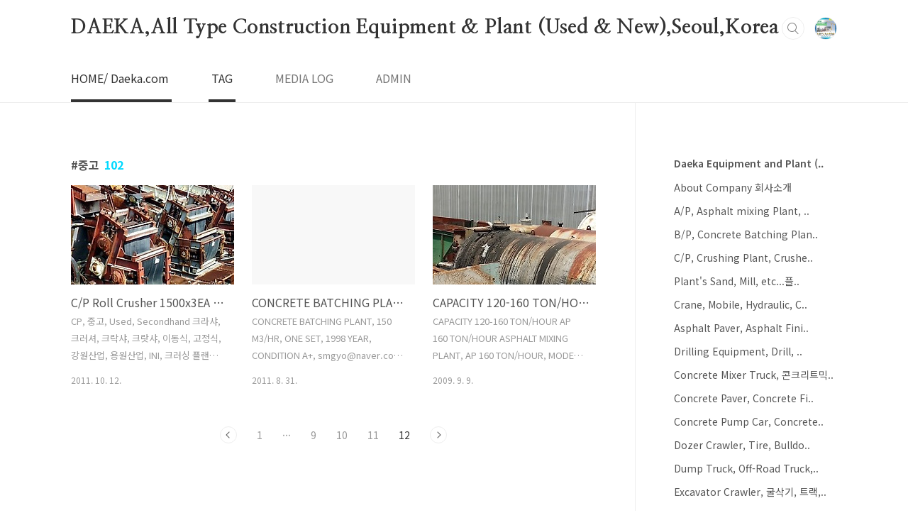

--- FILE ---
content_type: text/html;charset=UTF-8
request_url: https://daeka.tistory.com/tag/%EC%A4%91%EA%B3%A0?page=12
body_size: 30258
content:
<!doctype html>
<html lang="ko">
                                                                <head>
                <script type="text/javascript">if (!window.T) { window.T = {} }
window.T.config = {"TOP_SSL_URL":"https://www.tistory.com","PREVIEW":false,"ROLE":"guest","PREV_PAGE":"","NEXT_PAGE":"","BLOG":{"id":204365,"name":"daeka","title":"DAEKA,All Type Construction Equipment &amp; Plant (Used &amp; New),Seoul,Korea","isDormancy":false,"nickName":"DAEKA","status":"open","profileStatus":"normal"},"NEED_COMMENT_LOGIN":false,"COMMENT_LOGIN_CONFIRM_MESSAGE":"","LOGIN_URL":"https://www.tistory.com/auth/login/?redirectUrl=https://daeka.tistory.com/tag/%25EC%25A4%2591%25EA%25B3%25A0","DEFAULT_URL":"https://daeka.tistory.com","USER":{"name":null,"homepage":null,"id":0,"profileImage":null},"SUBSCRIPTION":{"status":"none","isConnected":false,"isPending":false,"isWait":false,"isProcessing":false,"isNone":true},"IS_LOGIN":false,"HAS_BLOG":false,"IS_SUPPORT":false,"IS_SCRAPABLE":false,"TOP_URL":"http://www.tistory.com","JOIN_URL":"https://www.tistory.com/member/join","PHASE":"prod","ROLE_GROUP":"visitor"};
window.T.entryInfo = null;
window.appInfo = {"domain":"tistory.com","topUrl":"https://www.tistory.com","loginUrl":"https://www.tistory.com/auth/login","logoutUrl":"https://www.tistory.com/auth/logout"};
window.initData = {};

window.TistoryBlog = {
    basePath: "",
    url: "https://daeka.tistory.com",
    tistoryUrl: "https://daeka.tistory.com",
    manageUrl: "https://daeka.tistory.com/manage",
    token: "UaPXHLw3Z203PBpDidpoMNRKiDC5Tkp5IAd+Oh2mXMYqdtP9NtXTUr45ONJxUZsp"
};
var servicePath = "";
var blogURL = "";</script>

                
                
                        <!-- BusinessLicenseInfo - START -->
        
            <link href="https://tistory1.daumcdn.net/tistory_admin/userblog/userblog-7e0ff364db2dca01461081915f9748e9916c532a/static/plugin/BusinessLicenseInfo/style.css" rel="stylesheet" type="text/css"/>

            <script>function switchFold(entryId) {
    var businessLayer = document.getElementById("businessInfoLayer_" + entryId);

    if (businessLayer) {
        if (businessLayer.className.indexOf("unfold_license") > 0) {
            businessLayer.className = "business_license_layer";
        } else {
            businessLayer.className = "business_license_layer unfold_license";
        }
    }
}
</script>

        
        <!-- BusinessLicenseInfo - END -->
<!-- PreventCopyContents - START -->
<meta content="no" http-equiv="imagetoolbar"/>

<!-- PreventCopyContents - END -->

<!-- System - START -->

<!-- System - END -->

        <!-- TistoryProfileLayer - START -->
        <link href="https://tistory1.daumcdn.net/tistory_admin/userblog/userblog-7e0ff364db2dca01461081915f9748e9916c532a/static/plugin/TistoryProfileLayer/style.css" rel="stylesheet" type="text/css"/>
<script type="text/javascript" src="https://tistory1.daumcdn.net/tistory_admin/userblog/userblog-7e0ff364db2dca01461081915f9748e9916c532a/static/plugin/TistoryProfileLayer/script.js"></script>

        <!-- TistoryProfileLayer - END -->

                
                <meta http-equiv="X-UA-Compatible" content="IE=Edge">
<meta name="format-detection" content="telephone=no">
<script src="//t1.daumcdn.net/tistory_admin/lib/jquery/jquery-3.5.1.min.js" integrity="sha256-9/aliU8dGd2tb6OSsuzixeV4y/faTqgFtohetphbbj0=" crossorigin="anonymous"></script>
<script type="text/javascript" src="//t1.daumcdn.net/tiara/js/v1/tiara-1.2.0.min.js"></script><meta name="referrer" content="always"/>
<meta name="google-adsense-platform-account" content="ca-host-pub-9691043933427338"/>
<meta name="google-adsense-platform-domain" content="tistory.com"/>
<meta name="description" content="&lt;1977창업&gt;&quot;대가중장비플랜트&quot;와&quot;대가건설기계&quot;는 전체 종류 건설 중장비 및 플랜트 전문 매매, 건설회사 반출입, 수출입, 건설 관련 전반 업무 전문 업체 입니다. 전화 02-2677-5544, 大韓建設機械賣買協會 서울市支會 大家建設機械 E-mail: smgyo@naver.com, &lt;Seoul Branch, Korea Construction Machinery &amp; Facilities Trade Association&gt; Daeka Equipment and "/>

    <!-- BEGIN OPENGRAPH -->
    <meta property="og:type" content="website"/>
<meta property="og:url" content="https://daeka.tistory.com"/>
<meta property="og:site_name" content="DAEKA,All Type Construction Equipment &amp; Plant (Used &amp; New),Seoul,Korea"/>
<meta property="og:title" content="'중고' 태그의 글 목록 (12 Page)"/>
<meta property="og:description" content="&lt;1977창업&gt;&quot;대가중장비플랜트&quot;와&quot;대가건설기계&quot;는 전체 종류 건설 중장비 및 플랜트 전문 매매, 건설회사 반출입, 수출입, 건설 관련 전반 업무 전문 업체 입니다. 전화 02-2677-5544, 大韓建設機械賣買協會 서울市支會 大家建設機械 E-mail: smgyo@naver.com, &lt;Seoul Branch, Korea Construction Machinery &amp; Facilities Trade Association&gt; Daeka Equipment and "/>
<meta property="og:image" content="https://img1.daumcdn.net/thumb/R800x0/?scode=mtistory2&fname=https%3A%2F%2Ftistory1.daumcdn.net%2Ftistory%2F204365%2Fattach%2Fb0b76aed1325448faaa14d210057f24e"/>
<meta property="og:article:author" content="'DAEKA'"/>
    <!-- END OPENGRAPH -->

    <!-- BEGIN TWITTERCARD -->
    <meta name="twitter:card" content="summary_large_image"/>
<meta name="twitter:site" content="@TISTORY"/>
<meta name="twitter:title" content="'중고' 태그의 글 목록 (12 Page)"/>
<meta name="twitter:description" content="&lt;1977창업&gt;&quot;대가중장비플랜트&quot;와&quot;대가건설기계&quot;는 전체 종류 건설 중장비 및 플랜트 전문 매매, 건설회사 반출입, 수출입, 건설 관련 전반 업무 전문 업체 입니다. 전화 02-2677-5544, 大韓建設機械賣買協會 서울市支會 大家建設機械 E-mail: smgyo@naver.com, &lt;Seoul Branch, Korea Construction Machinery &amp; Facilities Trade Association&gt; Daeka Equipment and "/>
<meta property="twitter:image" content="https://img1.daumcdn.net/thumb/R800x0/?scode=mtistory2&fname=https%3A%2F%2Ftistory1.daumcdn.net%2Ftistory%2F204365%2Fattach%2Fb0b76aed1325448faaa14d210057f24e"/>
    <!-- END TWITTERCARD -->
<script type="module" src="https://tistory1.daumcdn.net/tistory_admin/userblog/userblog-7e0ff364db2dca01461081915f9748e9916c532a/static/pc/dist/index.js" defer=""></script>
<script type="text/javascript" src="https://tistory1.daumcdn.net/tistory_admin/userblog/userblog-7e0ff364db2dca01461081915f9748e9916c532a/static/pc/dist/index-legacy.js" defer="" nomodule="true"></script>
<script type="text/javascript" src="https://tistory1.daumcdn.net/tistory_admin/userblog/userblog-7e0ff364db2dca01461081915f9748e9916c532a/static/pc/dist/polyfills-legacy.js" defer="" nomodule="true"></script>
<link rel="icon" sizes="any" href="https://t1.daumcdn.net/tistory_admin/favicon/tistory_favicon_32x32.ico"/>
<link rel="icon" type="image/svg+xml" href="https://t1.daumcdn.net/tistory_admin/top_v2/bi-tistory-favicon.svg"/>
<link rel="apple-touch-icon" href="https://t1.daumcdn.net/tistory_admin/top_v2/tistory-apple-touch-favicon.png"/>
<link rel="stylesheet" type="text/css" href="https://t1.daumcdn.net/tistory_admin/www/style/font.css"/>
<link rel="stylesheet" type="text/css" href="https://tistory1.daumcdn.net/tistory_admin/userblog/userblog-7e0ff364db2dca01461081915f9748e9916c532a/static/style/content.css"/>
<link rel="stylesheet" type="text/css" href="https://tistory1.daumcdn.net/tistory_admin/userblog/userblog-7e0ff364db2dca01461081915f9748e9916c532a/static/pc/dist/index.css"/>
<link rel="stylesheet" type="text/css" href="https://tistory1.daumcdn.net/tistory_admin/userblog/userblog-7e0ff364db2dca01461081915f9748e9916c532a/static/style/uselessPMargin.css"/>
<script type="text/javascript">(function() {
    var tjQuery = jQuery.noConflict(true);
    window.tjQuery = tjQuery;
    window.orgjQuery = window.jQuery; window.jQuery = tjQuery;
    window.jQuery = window.orgjQuery; delete window.orgjQuery;
})()</script>
<script type="text/javascript" src="https://tistory1.daumcdn.net/tistory_admin/userblog/userblog-7e0ff364db2dca01461081915f9748e9916c532a/static/script/base.js"></script>
<script type="text/javascript" src="//developers.kakao.com/sdk/js/kakao.min.js"></script>

                
<meta charset="UTF-8">
<meta name="viewport" content="user-scalable=no, initial-scale=1.0, maximum-scale=1.0, minimum-scale=1.0, width=device-width">
<title>'중고' 태그의 글 목록 (12 Page)</title>
<link rel="stylesheet" href="https://tistory1.daumcdn.net/tistory/204365/skin/style.css?_version_=1648880092">
<script src="//t1.daumcdn.net/tistory_admin/lib/jquery/jquery-1.12.4.min.js"></script>
<style type="text/css">

.entry-content a, .post-header h1 em, .comments h2 .count {color:#00D9FF}
.comment-form .submit button:hover, .comment-form .submit button:focus {background-color:#00D9FF}



</style>

                
                
                <link rel="stylesheet" type="text/css" href="https://tistory1.daumcdn.net/tistory_admin/userblog/userblog-7e0ff364db2dca01461081915f9748e9916c532a/static/style/revenue.css"/>
<link rel="canonical" href="https://daeka.tistory.com"/>

<!-- BEGIN STRUCTURED_DATA -->
<script type="application/ld+json">
    {"@context":"http://schema.org","@type":"WebSite","url":"/","potentialAction":{"@type":"SearchAction","target":"/search/{search_term_string}","query-input":"required name=search_term_string"}}
</script>
<!-- END STRUCTURED_DATA -->
<link rel="stylesheet" type="text/css" href="https://tistory1.daumcdn.net/tistory_admin/userblog/userblog-7e0ff364db2dca01461081915f9748e9916c532a/static/style/dialog.css"/>
<link rel="stylesheet" type="text/css" href="//t1.daumcdn.net/tistory_admin/www/style/top/font.css"/>
<link rel="stylesheet" type="text/css" href="https://tistory1.daumcdn.net/tistory_admin/userblog/userblog-7e0ff364db2dca01461081915f9748e9916c532a/static/style/postBtn.css"/>
<link rel="stylesheet" type="text/css" href="https://tistory1.daumcdn.net/tistory_admin/userblog/userblog-7e0ff364db2dca01461081915f9748e9916c532a/static/style/tistory.css"/>
<script type="text/javascript" src="https://tistory1.daumcdn.net/tistory_admin/userblog/userblog-7e0ff364db2dca01461081915f9748e9916c532a/static/script/common.js"></script>

                
                </head>
                                                <body id="tt-body-tag" class="layout-aside-right paging-number">
                
                
                

<div id="acc-nav">
	<a href="#content">본문 바로가기</a>
</div>
<div id="wrap">
	<header id="header">
		<div class="inner">
			<h1>
				<a href="https://daeka.tistory.com/">
					
					
						DAEKA,All Type Construction Equipment &amp; Plant (Used &amp; New),Seoul,Korea
					
				</a>
			</h1>
			<div class="util">
				<div class="search">
					
						<input type="text" name="search" value="" placeholder="검색내용을 입력하세요." onkeypress="if (event.keyCode == 13) { try {
    window.location.href = '/search' + '/' + looseURIEncode(document.getElementsByName('search')[0].value);
    document.getElementsByName('search')[0].value = '';
    return false;
} catch (e) {} }">
						<button type="submit" onclick="try {
    window.location.href = '/search' + '/' + looseURIEncode(document.getElementsByName('search')[0].value);
    document.getElementsByName('search')[0].value = '';
    return false;
} catch (e) {}">검색</button>
					
				</div>
				<div class="profile">
					<button type="button"><img alt="블로그 이미지" src="https://tistory1.daumcdn.net/tistory/204365/attach/b0b76aed1325448faaa14d210057f24e"/></button>
					<nav>
						<ul>
							<li><a href="https://daeka.tistory.com/manage">관리</a></li>
							<li><a href="https://daeka.tistory.com/manage/entry/post ">글쓰기</a></li>
							<li class="login"><a href="#">로그인</a></li>
							<li class="logout"><a href="#">로그아웃</a></li>
						</ul>
					</nav>
				</div>
				<button type="button" class="menu"><span>메뉴</span></button>
			</div>
			<nav id="gnb">
				<ul>
  <li class="t_menu_home first"><a href="/" target="">HOME/ Daeka.com</a></li>
  <li class="t_menu_tag"><a href="/tag" target="">TAG</a></li>
  <li class="t_menu_medialog"><a href="/media" target="">MEDIA LOG</a></li>
  <li class="t_menu_admin last"><a href="/manage" target="">ADMIN</a></li>
</ul>
			</nav>
		</div>
	</header>
	<section id="container">
		
		<div class="content-wrap">
			<article id="content">
				

				

				

				

				
					<div class="post-header">
						<h1><span>중고</span><em>102</em></h1>
					</div>
					
				

				

				<div class="inner">
					            
                

		
			<div class="post-item">
				<a href="/30">
					<span class="thum">
						
							<img src="//i1.daumcdn.net/thumb/C230x300/?fname=https%3A%2F%2Ft1.daumcdn.net%2Fcfile%2Ftistory%2F1870CB424E956D7D0A" alt="">
						
					</span>
					<span class="title">C/P Roll Crusher 1500x3EA + 1200x1EA</span>
					<span class="excerpt">CP, 중고, Used, Secondhand 크라샤, 크러셔, 크락샤, 크랏샤, 이동식, 고정식, 강원산업, 용원산업, INI, 크러싱 플랜트, 임팩트 크라샤, 쬬 크라샤, 콘 크라샤, 바막 콘, 바막 콘, 스크린, 진동스크린, 피더, 휘다, 호퍼, 평스크린, 등 크라샤 매매, JAW crusher SIZE: 3020,3624,4230,4840,5040,6048, Doble jaw crusher: 5010,5013,5515,6013,6018, Cone crusher SIZE: 900,1200,1300,1350,1550,1680,2100, Vibration grizzly Feeder: 9036,1024,1042,1248,1536,1850, Apron Feeder: 960,1236,1554,1863,1870..</span>
				<span class="meta">
						<span class="date">2011. 10. 12.</span>
					</span>
				</a>
			</div>
		

		

	
                
            
                

		
			<div class="post-item">
				<a href="/6">
					<span class="thum">
						
					</span>
					<span class="title">CONCRETE BATCHING PLANT 150 M3/HR ONE SET</span>
					<span class="excerpt">CONCRETE BATCHING PLANT, 150 M3/HR, ONE SET, 1998 YEAR, CONDITION A+, smgyo@naver.com, CONCRETE BATCHING PLANT, 150 M3/HR, ONE SET, 1998 YEAR, CONDITION A+, smgyo@naver.com, BP, 중고, Used, Secondhand, 콘크리트 배칭 플랜트, 콘크리트 뱃칭 플랜트, 레미콘 플랜트, 이동식, 고정식, 콘크리트 믹싱 플랜트, 시멘트 플랜트, 레미콘, 뱃칭, 믹싱, 콘크리트, 시멘트, 02-2677-5544, smgyo@naver.com,</span>
				<span class="meta">
						<span class="date">2011. 8. 31.</span>
					</span>
				</a>
			</div>
		

		

	
                
            
                

		
			<div class="post-item">
				<a href="/523">
					<span class="thum">
						
							<img src="//i1.daumcdn.net/thumb/C230x300/?fname=https%3A%2F%2Ft1.daumcdn.net%2Fcfile%2Ftistory%2F21320F3A56A0BA4D35" alt="">
						
					</span>
					<span class="title">CAPACITY 120-160 TON/HOUR, AP 160 TON/HOUR, ASPHALT MIXING PLANT,AP 160 TON/HOUR,MODEL AP 2000,MAKER SHINSHEANG (=SPECO),MADE BY at 1993 YEAR,CAPACITY 160 TON/HOUR (120-160 TON/HOUR),MIXER CAPACITY 2000 KG/BATCH,FULL AUTO COMPUTER CONTROL SYSTEM,FULL ON..</span>
					<span class="excerpt">CAPACITY 120-160 TON/HOUR AP 160 TON/HOUR ASPHALT MIXING PLANT, AP 160 TON/HOUR, MODEL AP 2000, MAKER SHINSHEANG (=SPECO), MADE BY at 1993 YEAR, CAPACITY 160 TON/HOUR (120-160 TON/HOUR), MIXER CAPACITY 2,000 KG/BATCH, FULL AUTO COMPUTER CONTROL SYSTEM, FULL ONE SET (Not include Tank's), Before work in site http://daeka.tistory.com/388 *Now condition B, Need small repair. ​*Now on ground, Dismant..</span>
				<span class="meta">
						<span class="date">2009. 9. 9.</span>
					</span>
				</a>
			</div>
		

		

	
                
            

				</div>

				

				

				
					<div class="pagination">
						<a href="/tag/%EC%A4%91%EA%B3%A0?page=11" class="prev ">이전</a>
						
							<a href="/tag/%EC%A4%91%EA%B3%A0?page=1"><span class="">1</span></a>
						
							<a ><span class="">···</span></a>
						
							<a href="/tag/%EC%A4%91%EA%B3%A0?page=9"><span class="">9</span></a>
						
							<a href="/tag/%EC%A4%91%EA%B3%A0?page=10"><span class="">10</span></a>
						
							<a href="/tag/%EC%A4%91%EA%B3%A0?page=11"><span class="">11</span></a>
						
							<a href="/tag/%EC%A4%91%EA%B3%A0?page=12"><span class="selected">12</span></a>
						
						<a  class="next no-more-next">다음</a>
					</div>
				

				

			</article>
			<aside id="aside" class="sidebar">

					<div class="sidebar-1">
						
								<!-- 카테고리 -->
								<nav class="category">
									<ul class="tt_category"><li class=""><a href="/category" class="link_tit"> Daeka Equipment and Plant (.. </a>
  <ul class="category_list"><li class=""><a href="/category/About%20Company%20%ED%9A%8C%EC%82%AC%EC%86%8C%EA%B0%9C" class="link_item"> About Company 회사소개 </a></li>
<li class=""><a href="/category/A/P%2C%20Asphalt%20mixing%20Plant%2C%20Asphalt%20Batching%20Plant%2C%20%EC%95%84%EC%8A%A4%ED%8C%94%ED%8A%B8%EB%AF%B9%EC%8B%B1%ED%94%8C%EB%9E%9C%ED%8A%B8" class="link_item"> A/P, Asphalt mixing Plant, .. </a></li>
<li class=""><a href="/category/B/P%2C%20Concrete%20Batching%20Plant%2C%20Concrete%20Mixing%20Plant%2C%20%EC%BD%98%ED%81%AC%EB%A6%AC%ED%8A%B8%EB%B0%B0%EC%B9%AD%ED%94%8C%EB%9E%9C%ED%8A%B8%2C%EB%B0%B0%EC%B1%A0%2C%EB%B1%83%EC%B9%AD%ED%94%8C%EB%9E%9C%ED%8A%B8" class="link_item"> B/P, Concrete Batching Plan.. </a></li>
<li class=""><a href="/category/C/P%2C%20Crushing%20Plant%2C%20Crusher%2C%20Jaw%20crusher%2C%20%ED%81%AC%EB%9F%AC%EC%8B%B1%ED%94%8C%EB%9E%9C%ED%8A%B8%2C%ED%81%AC%EB%9D%BC%EC%83%A4%2C%EC%87%84%EC%84%9D%EA%B8%B0%2C%ED%8C%8C%EC%87%84%EA%B8%B0" class="link_item"> C/P, Crushing Plant, Crushe.. </a></li>
<li class=""><a href="/category/Plant%27s%20Sand%2C%20Mill%2C%20etc...%ED%94%8C%EB%9E%9C%ED%8A%B8" class="link_item"> Plant's Sand, Mill, etc...플.. </a></li>
<li class=""><a href="/category/Crane%2C%20Mobile%2C%20Hydraulic%2C%20Crawler%2C%20Angle" class="link_item"> Crane, Mobile, Hydraulic, C.. </a></li>
<li class=""><a href="/category/Asphalt%20Paver%2C%20Asphalt%20Finisher%2C%20Asphalt%20Distributor%2C%20%EC%95%84%EC%8A%A4%ED%8C%94%ED%8A%B8%EC%82%B4%ED%8F%AC%EA%B8%B0%2C%20%EB%B9%84%ED%9B%84%EB%8B%A4%2C%20%EC%95%84%EC%8A%A4%ED%8C%94%ED%8A%B8%ED%94%BC%EB%8B%88%EC%85%94%2C%20%ED%9C%98%EB%8B%88%EC%83%A4%2C%20%ED%8E%98.." class="link_item"> Asphalt Paver, Asphalt Fini.. </a></li>
<li class=""><a href="/category/Drilling%20Equipment%2C%20Drill%2C%20Hydraulic%2C%20ROAD%20HEADER%2C%20Hammer%2C%20Pile%20Driver%2C%20%ED%95%A8%EB%A7%88%2C%20%ED%95%AD%ED%83%80%2C%20%ED%95%AD%EB%B0%9C%EA%B8%B0%2C%20%ED%8C%8C%EC%9D%BC%EB%93%9C%EB%9D%BC%EC%9D%B4%EB%B2%84%2C%20%EB%93%9C%EB%A6%B4.." class="link_item"> Drilling Equipment, Drill, .. </a></li>
<li class=""><a href="/category/Concrete%20Mixer%20Truck%2C%20%EC%BD%98%ED%81%AC%EB%A6%AC%ED%8A%B8%EB%AF%B9%EC%84%9C%ED%8A%B8%EB%9F%AD%2C%20%EB%A0%88%EB%AF%B8%EC%BD%98%ED%8A%B8%EB%9F%AD" class="link_item"> Concrete Mixer Truck, 콘크리트믹.. </a></li>
<li class=""><a href="/category/Concrete%20Paver%2C%20Concrete%20Finisher%2C%20Slipform%20Paver%2C%20TEXTURE%20CURING%2C%20%EC%BD%98%ED%81%AC%EB%A6%AC%ED%8A%B8%ED%94%BC%EB%8B%88%EC%85%94%2C%EC%BD%98%ED%81%AC%EB%A6%AC%ED%8A%B8%ED%8E%98%EC%9D%B4%EB%B2%84" class="link_item"> Concrete Paver, Concrete Fi.. </a></li>
<li class=""><a href="/category/Concrete%20Pump%20Car%2C%20Concrete%20Pump%2C%20%EC%BD%98%ED%81%AC%EB%A6%AC%ED%8A%B8%ED%8E%8C%ED%94%84%EC%B9%B4%2C%EC%BD%98%ED%81%AC%EB%A6%AC%ED%8A%B8%ED%8E%8C%ED%94%84" class="link_item"> Concrete Pump Car, Concrete.. </a></li>
<li class=""><a href="/category/Dozer%20Crawler%2C%20Tire%2C%20Bulldoger%2C%20Bullzers%2C%20%EB%B6%88%EB%8F%84%EC%9A%B0%EC%A0%80%2C%20%EB%8F%84%EC%A0%80%2C" class="link_item"> Dozer Crawler, Tire, Bulldo.. </a></li>
<li class=""><a href="/category/Dump%20Truck%2C%20Off-Road%20Truck%2C%20Articulated%20Truck%2C%20%EB%8D%A4%ED%94%84%ED%8A%B8%EB%9F%AD%2C%EB%8C%80%ED%98%95%EC%B0%A8%EB%9F%89" class="link_item"> Dump Truck, Off-Road Truck,.. </a></li>
<li class=""><a href="/category/Excavator%20Crawler%2C%20%EA%B5%B4%EC%82%AD%EA%B8%B0%2C%20%ED%8A%B8%EB%9E%99%2C%20%EA%B2%8C%EB%8B%A4" class="link_item"> Excavator Crawler, 굴삭기, 트랙,.. </a></li>
<li class=""><a href="/category/Excavator%20Wheel%2C%20Tire%20Excavator%2C%20%ED%83%80%EC%9D%B4%EC%96%B4%20%EA%B5%B4%EC%82%AD%EA%B8%B0%2C%20%EA%B5%B4%EC%82%AD%EA%B8%B0%2C%20%EB%B0%B1%ED%98%B8" class="link_item"> Excavator Wheel, Tire Excav.. </a></li>
<li class=""><a href="/category/Folk%20Lift%2C%20Container%20Handler%2C%20%EC%A7%80%EA%B2%8C%EC%B0%A8%2C%20%EC%BB%A8%ED%85%8C%EC%9D%B4%EB%84%88%ED%95%B8%EB%93%A4%EB%9F%AC" class="link_item"> Folk Lift, Container Handle.. </a></li>
<li class=""><a href="/category/Wheel%20Loader%2CShovel%20Loader%2CTrack%20Loader%2C%EB%A1%9C%EC%9A%B0%EB%8D%94%2C%ED%9C%A0%EB%A1%9C%EB%8D%94%2C%ED%8A%B8%EB%9E%99%EB%A1%9C%EB%8D%94%2C%EB%A1%9C%EB%8D%94" class="link_item"> Wheel Loader,Shovel Loader,.. </a></li>
<li class=""><a href="/category/Motor%20Grader%2C%20%EB%AA%A8%EC%9A%B0%ED%84%B0%20%EA%B7%B8%EB%A0%88%EC%9D%B4%EB%8D%94%2C%EA%B5%AC%EB%A0%88%EC%9D%B4%EB%8D%94" class="link_item"> Motor Grader, 모우터 그레이더,구레이더 </a></li>
<li class=""><a href="/category/Roller%20Vib%2C%20Makadam%2C%20Tandam%2C%20Combi%2C%20%EC%A7%84%EB%8F%99%2C%20%EB%A1%9C%EC%9A%B8%EB%9F%AC" class="link_item"> Roller Vib, Makadam, Tandam.. </a></li>
<li class=""><a href="/category/Road%20Cutter%2CCOLD%20MILLING%20MACHINE%2C%EB%85%B8%EB%A9%B4%ED%8C%8C%EC%87%84%EA%B8%B0" class="link_item"> Road Cutter,COLD MILLING MA.. </a></li>
<li class=""><a href="/category/Truck%27s%20Tractor%2C%20Cargo%2C%20Trailer%2C%20Low-bed%20trailer%2C%20%ED%8A%B8%EB%9F%AD%20%EB%B0%8F%20%EC%B0%A8%EB%9F%89%EB%A5%98%20" class="link_item"> Truck's Tractor, Cargo, Tra.. </a></li>
<li class=""><a href="/category/Ship%20Equipment%27s" class="link_item"> Ship Equipment's </a></li>
<li class=""><a href="/category/AirCompressor%2CGENERATOR%20SET%2C%EA%B3%B5%EA%B8%B0%EC%95%95%EC%B6%95%EA%B8%B0%2C%EA%B3%B5%EC%95%95%EA%B8%B0%EC%BD%A4%ED%94%84%EB%A0%88%EC%83%A4%2C%EC%BD%A4%ED%94%84" class="link_item"> AirCompressor,GENERATOR SET.. </a></li>
<li class=""><a href="/category/Data%27s%20%26%20spare%20parts" class="link_item"> Data's &amp; spare parts </a></li>
<li class=""><a href="/category/%2B82-2-2677-5544%2Csmgyo%40naver.com" class="link_item"> +82-2-2677-5544,smgyo@naver.. </a></li>
</ul>
</li>
</ul>

								</nav>
							
					</div>
					<div class="sidebar-2">
						
								<!-- 공지사항 -->
								
									<div class="notice">
										<h2>공지사항</h2>
										<ul>
											
												<li><a href="/notice/2478">Dear sir, You have any in⋯</a></li>
											
										</ul>
									</div>
								
							
								<!-- 최근글/인기글 -->
								<div class="post-list tab-ui">
									<div id="recent" class="tab-list">
										<h2>최근글</h2>
										<ul>
											
										</ul>
									</div>
									<div id="popular" class="tab-list">
										<h2>인기글</h2>
										<ul>
											
										</ul>
									</div>
								</div>
							
								<!-- 최근댓글 -->
								<div class="recent-comment">
									<h2>최근댓글</h2>
									<ul>
										
									</ul>
								</div>
							
								<!-- Facebook/Twitter -->
								<div class="social-list tab-ui">
									
									
								</div>
							
						
								<!-- 태그 -->
								<div class="tags">
									<h2>태그</h2>
									
										<a href="/tag/Volvo">Volvo</a>
									
										<a href="/tag/02-2677-5544">02-2677-5544</a>
									
										<a href="/tag/Korea">Korea</a>
									
										<a href="/tag/1995YEAR">1995YEAR</a>
									
										<a href="/tag/good%20work%20condition">good work condition</a>
									
										<a href="/tag/smgyo%40naver.com">smgyo@naver.com</a>
									
										<a href="/tag/DAEWOO">DAEWOO</a>
									
										<a href="/tag/%EC%83%81%ED%83%9C%EC%96%91%ED%98%B8">상태양호</a>
									
										<a href="/tag/%EC%88%98%EC%B6%9C">수출</a>
									
										<a href="/tag/CP">CP</a>
									
										<a href="/tag/Seoul">Seoul</a>
									
										<a href="/tag/%EC%83%81%ED%83%9C%EC%A2%8B%EC%9D%8C">상태좋음</a>
									
										<a href="/tag/good%20working%20condition">good working condition</a>
									
										<a href="/tag/FULL%20ONE%20SET">FULL ONE SET</a>
									
										<a href="/tag/doosan">doosan</a>
									
										<a href="/tag/Good%20condition">Good condition</a>
									
										<a href="/tag/%EB%8C%80%EA%B0%80%EC%A4%91%EC%9E%A5%EB%B9%84%ED%94%8C%EB%9E%9C%ED%8A%B8">대가중장비플랜트</a>
									
										<a href="/tag/ALL%20TERRAIN%20CRANE">ALL TERRAIN CRANE</a>
									
										<a href="/tag/%EB%AC%B8%EC%9D%98%2002-2677-5544">문의 02-2677-5544</a>
									
										<a href="/tag/excavator%20crawler">excavator crawler</a>
									
										<a href="/tag/1997YEAR">1997YEAR</a>
									
										<a href="/tag/CRANE%20HYDRAULIC%20TRUCK">CRANE HYDRAULIC TRUCK</a>
									
										<a href="/tag/ROLLER%20VIBRATION">ROLLER VIBRATION</a>
									
										<a href="/tag/Hyundai">Hyundai</a>
									
										<a href="/tag/caterpillar">caterpillar</a>
									
										<a href="/tag/used%20Crane%20Hydraulic%20Truck">used Crane Hydraulic Truck</a>
									
										<a href="/tag/%ED%98%84%EB%8C%80">현대</a>
									
										<a href="/tag/%EB%A7%A4%EB%A7%A4">매매</a>
									
										<a href="/tag/Daeka%20equipment%20and%20plant">Daeka equipment and plant</a>
									
										<a href="/tag/1996YEAR">1996YEAR</a>
									
								</div>
							
								<!-- 전체 방문자 -->
								<div class="count">
									<h2>전체 방문자</h2>
									<p class="total"></p>
									<p>Today : </p>
									<p>Yesterday : </p>
								</div>
							
								<!-- 소셜 채널 -->
								<div class="social-channel">
									<ul>
										
										
										
										
									</ul>
								</div>
							
					</div>
				</aside>
		</div>
	</section>
	<hr>
	<footer id="footer">
		<div class="inner">
			<div class="order-menu">
				
				
				
				
			</div>
			<a href="#" class="page-top">TOP</a>
			<p class="meta">대가중장비플랜트, 문의 02-2677-5544,  SMGYO@naver.com,  SMGYO@hotmail.com, 창업1977년</p>
			<p class="copyright">DAEKA Equipment and Plant  Corp.,  http://www.daeka.com ,  http://daeka.tistory.com, Since1977</p>
		</div>
	</footer>
</div>

<script src="https://tistory1.daumcdn.net/tistory/204365/skin/images/script.js?_version_=1648880092"></script>
<div class="#menubar menu_toolbar ">
  <h2 class="screen_out">티스토리툴바</h2>
</div>
<div class="#menubar menu_toolbar "></div>
<div class="layer_tooltip">
  <div class="inner_layer_tooltip">
    <p class="desc_g"></p>
  </div>
</div>
<div id="editEntry" style="position:absolute;width:1px;height:1px;left:-100px;top:-100px"></div>


                        <!-- CallBack - START -->
        <script>                    (function () { 
                        var blogTitle = 'DAEKA,All Type Construction Equipment & Plant (Used & New),Seoul,Korea';
                        
                        (function () {
    function isShortContents () {
        return window.getSelection().toString().length < 30;
    }
    function isCommentLink (elementID) {
        return elementID === 'commentLinkClipboardInput'
    }

    function copyWithSource (event) {
        if (isShortContents() || isCommentLink(event.target.id)) {
            return;
        }
        var range = window.getSelection().getRangeAt(0);
        var contents = range.cloneContents();
        var temp = document.createElement('div');

        temp.appendChild(contents);

        var url = document.location.href;
        var decodedUrl = decodeURI(url);
        var postfix = ' [' + blogTitle + ':티스토리]';

        event.clipboardData.setData('text/plain', temp.innerText + '\n출처: ' + decodedUrl + postfix);
        event.clipboardData.setData('text/html', '<pre data-ke-type="codeblock">' + temp.innerHTML + '</pre>' + '출처: <a href="' + url + '">' + decodedUrl + '</a>' + postfix);
        event.preventDefault();
    }

    document.addEventListener('copy', copyWithSource);
})()

                    })()</script>

        <!-- CallBack - END -->

        <!-- PreventCopyContents - START -->
        <script type="text/javascript">document.oncontextmenu = new Function ('return false');
document.ondragstart = new Function ('return false');
document.onselectstart = new Function ('return false');
document.body.style.MozUserSelect = 'none';</script>
<script type="text/javascript" src="https://tistory1.daumcdn.net/tistory_admin/userblog/userblog-7e0ff364db2dca01461081915f9748e9916c532a/static/plugin/PreventCopyContents/script.js"></script>

        <!-- PreventCopyContents - END -->

                
                <div style="margin:0; padding:0; border:none; background:none; float:none; clear:none; z-index:0"></div>
<script type="text/javascript" src="https://tistory1.daumcdn.net/tistory_admin/userblog/userblog-7e0ff364db2dca01461081915f9748e9916c532a/static/script/common.js"></script>
<script type="text/javascript">window.roosevelt_params_queue = window.roosevelt_params_queue || [{channel_id: 'dk', channel_label: '{tistory}'}]</script>
<script type="text/javascript" src="//t1.daumcdn.net/midas/rt/dk_bt/roosevelt_dk_bt.js" async="async"></script>

                
                <script>window.tiara = {"svcDomain":"user.tistory.com","section":"블로그","trackPage":"태그목록_보기","page":"태그","key":"204365","customProps":{"userId":"0","blogId":"204365","entryId":"null","role":"guest","trackPage":"태그목록_보기","filterTarget":false},"entry":null,"kakaoAppKey":"3e6ddd834b023f24221217e370daed18","appUserId":"null","thirdProvideAgree":null}</script>
<script type="module" src="https://t1.daumcdn.net/tistory_admin/frontend/tiara/v1.0.6/index.js"></script>
<script src="https://t1.daumcdn.net/tistory_admin/frontend/tiara/v1.0.6/polyfills-legacy.js" nomodule="true" defer="true"></script>
<script src="https://t1.daumcdn.net/tistory_admin/frontend/tiara/v1.0.6/index-legacy.js" nomodule="true" defer="true"></script>

                </body>
</html>